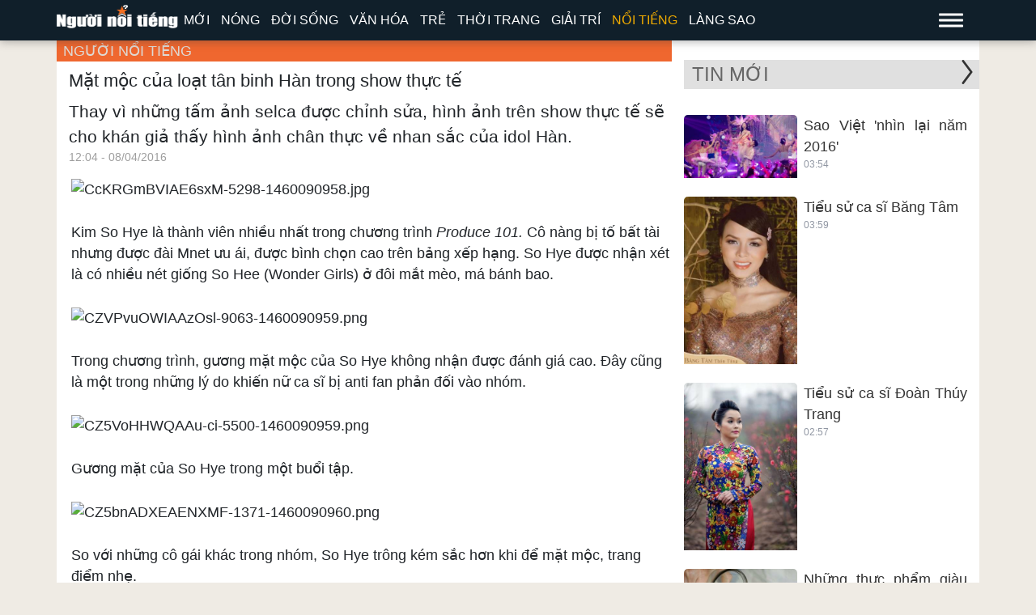

--- FILE ---
content_type: text/html; charset=UTF-8
request_url: https://nguoi-noi-tieng.com/nguoi-noi-tieng/mat-moc-cua-loat-tan-binh-han-trong-show-thuc-te-430505
body_size: 9389
content:
<!DOCTYPE html><html lang="vi"><head><meta charset="utf-8">
<meta name="viewport" content="width&#x3D;device-width,&#x20;initial-scale&#x3D;1.0">
<meta http-equiv="X-UA-Compatible" content="IE&#x3D;edge">
<meta http-equiv="Content-Language" content="vi">
<meta property="fb&#x3A;app_id" content="1565807193699425">
<meta name="description" content="Thay&#x20;v&#xEC;&#x20;nh&#x1EEF;ng&#x20;t&#x1EA5;m&#x20;&#x1EA3;nh&#x20;selca&#x20;&#x0111;&#x01B0;&#x1EE3;c&#x20;ch&#x1EC9;nh&#x20;s&#x1EED;a,&#x20;h&#xEC;nh&#x20;&#x1EA3;nh&#x20;tr&#xEA;n&#x20;show&#x20;th&#x1EF1;c&#x20;t&#x1EBF;&#x20;s&#x1EBD;&#x20;cho&#x20;kh&#xE1;n&#x20;gi&#x1EA3;&#x20;th&#x1EA5;y&#x20;h&#xEC;nh&#x20;&#x1EA3;nh&#x20;ch&#xE2;n&#x20;th&#x1EF1;c&#x20;v&#x1EC1;&#x20;nhan&#x20;s&#x1EAF;c&#x20;c&#x1EE7;a&#x20;idol&#x20;H&#xE0;n.">
<meta property="og&#x3A;image" content="https&#x3A;&#x2F;&#x2F;nguoi-noi-tieng.com&#x2F;images&#x2F;post&#x2F;mat-moc-cua-loat-tan-binh-han-trong-show-thuc-te-430505.jpg&#x3F;s&#x3D;350&#x3A;233">
<meta property="og&#x3A;type" content="article">
<meta property="og&#x3A;title" content="M&#x1EB7;t&#x20;m&#x1ED9;c&#x20;c&#x1EE7;a&#x20;lo&#x1EA1;t&#x20;t&#xE2;n&#x20;binh&#x20;H&#xE0;n&#x20;trong&#x20;show&#x20;th&#x1EF1;c&#x20;t&#x1EBF;">
<meta property="og&#x3A;description" content="Thay&#x20;v&#xEC;&#x20;nh&#x1EEF;ng&#x20;t&#x1EA5;m&#x20;&#x1EA3;nh&#x20;selca&#x20;&#x0111;&#x01B0;&#x1EE3;c&#x20;ch&#x1EC9;nh&#x20;s&#x1EED;a,&#x20;h&#xEC;nh&#x20;&#x1EA3;nh&#x20;tr&#xEA;n&#x20;show&#x20;th&#x1EF1;c&#x20;t&#x1EBF;&#x20;s&#x1EBD;&#x20;cho&#x20;kh&#xE1;n&#x20;gi&#x1EA3;&#x20;th&#x1EA5;y&#x20;h&#xEC;nh&#x20;&#x1EA3;nh&#x20;ch&#xE2;n&#x20;th&#x1EF1;c&#x20;v&#x1EC1;&#x20;nhan&#x20;s&#x1EAF;c&#x20;c&#x1EE7;a&#x20;idol&#x20;H&#xE0;n.">
<meta property="og&#x3A;url" content="https&#x3A;&#x2F;&#x2F;nguoi-noi-tieng.com&#x2F;nguoi-noi-tieng&#x2F;mat-moc-cua-loat-tan-binh-han-trong-show-thuc-te-430505"><title>Mặt mộc của loạt tân binh Hàn trong show thực tế</title><link href="&#x2F;public&#x2F;img&#x2F;favicon.ico" rel="shortcut&#x20;icon" type="image&#x2F;vnd.microsoft.icon"><link rel="canonical" href="https&#x3A;&#x2F;&#x2F;nguoi-noi-tieng.com&#x2F;nguoi-noi-tieng&#x2F;mat-moc-cua-loat-tan-binh-han-trong-show-thuc-te-430505"><link rel="stylesheet" href="/public/css/nnt2022.min.css"><!-- Google tag (gtag.js) --><script async src="https://www.googletagmanager.com/gtag/js?id=G-3CX918MVFG"></script><script>window.dataLayer = window.dataLayer || [];function gtag(){dataLayer.push(arguments);}gtag('js', new Date());gtag('config', 'G-3CX918MVFG');
</script><script src="https://jsc.mgid.com/site/274302.js" async></script></head><body><svg style="position: absolute; width: 0; height: 0; overflow: hidden;"><defs><symbol id="menu" xmlns="http://www.w3.org/2000/svg" viewBox="0 0 64 64"><path fill="#fff" d="M2.133 13.867h59.733c1.178 0 2.133 0.955 2.133 2.133v2.133c0 1.178-0.955 2.133-2.133 2.133h-59.733c-1.178 0-2.133-0.955-2.133-2.133v-2.133c0-1.178 0.955-2.133 2.133-2.133z" /><path fill="#fff" d="M2.133 28.8h59.733c1.178 0 2.133 0.955 2.133 2.133v2.133c0 1.178-0.955 2.133-2.133 2.133h-59.733c-1.178 0-2.133-0.955-2.133-2.133v-2.133c0-1.178 0.955-2.133 2.133-2.133z" /><path fill="#fff" d="M2.133 43.733h59.733c1.178 0 2.133 0.955 2.133 2.133v2.133c0 1.178-0.955 2.133-2.133 2.133h-59.733c-1.178 0-2.133-0.955-2.133-2.133v-2.133c0-1.178 0.955-2.133 2.133-2.133z" /></symbol><symbol id="rightarrow" xmlns="http://www.w3.org/2000/svg" viewBox="0 0 330.002 330.002"><path fill="#333" d="M233.252,155.997L120.752,6.001c-4.972-6.628-14.372-7.97-21-3c-6.628,4.971-7.971,14.373-3,21l105.75,140.997L96.752,306.001c-4.971,6.627-3.627,16.03,3,21c2.698,2.024,5.856,3.001,8.988,3.001c4.561,0,9.065-2.072,12.012-6.001l112.5-150.004C237.252,168.664,237.252,161.33,233.252,155.997z" /></symbol><symbol id="close" xmlns="http://www.w3.org/2000/svg" viewBox="0 0 489.8 489.8"><path d="M438.2,0H51.6C23.1,0,0,23.2,0,51.6v386.6c0,28.5,23.2,51.6,51.6,51.6h386.6c28.5,0,51.6-23.2,51.6-51.6V51.6C489.8,23.2,466.6,0,438.2,0z M465.3,438.2c0,14.9-12.2,27.1-27.1,27.1H51.6c-14.9,0-27.1-12.2-27.1-27.1V51.6c0-14.9,12.2-27.1,27.1-27.1h386.6c14.9,0,27.1,12.2,27.1,27.1V438.2z"/><path d="M319,170.8c-4.8-4.8-12.5-4.8-17.3,0l-56.8,56.8l-56.8-56.8c-4.8-4.8-12.5-4.8-17.3,0s-4.8,12.5,0,17.3l56.8,56.8l-56.8,56.8c-4.8,4.8-4.8,12.5,0,17.3c2.4,2.4,5.5,3.6,8.7,3.6s6.3-1.2,8.7-3.6l56.8-56.8l56.8,56.8c2.4,2.4,5.5,3.6,8.7,3.6s6.3-1.2,8.7-3.6c4.8-4.8,4.8-12.5,0-17.3l-57-56.8l56.8-56.8C323.8,183.3,323.8,175.6,319,170.8z"/></symbol></defs></svg><header class="page-app-header"><div class="container"><nav class="navbar"><div class="header-logo"><a href="/"><img src="/public/img/logo.png" width="150" height="30" /></a></div><div class="ap-header-nav"><div class="ap-header-nav-item  hotandnew alwayflex"><a class="ap-header-nav-link ap-nav-link" href="/moi">Mới</a></div><div class="ap-header-nav-item  hotandnew alwayflex"><a class="ap-header-nav-link ap-nav-link" href="/hot">Nóng</a></div><div class="ap-header-nav-item  hidewide1"><a class="ap-header-nav-link ap-nav-link" href="/doi-song">Đời sống</a></div><div class="ap-header-nav-item  hidewide1"><a class="ap-header-nav-link ap-nav-link" href="/van-hoa">Văn hóa</a></div><div class="ap-header-nav-item  hidewide3"><a class="ap-header-nav-link ap-nav-link" href="/gioi-tre">Trẻ</a></div><div class="ap-header-nav-item  hidewide3"><a class="ap-header-nav-link ap-nav-link" href="/thoi-trang">Thời trang</a></div><div class="ap-header-nav-item  hidewide4"><a class="ap-header-nav-link ap-nav-link" href="/giai-tri">Giải trí</a></div><div class="ap-header-nav-item  hidewide5"><a class="ap-header-nav-link ap-nav-link active " href="/nguoi-noi-tieng">Nổi tiếng</a></div><div class="ap-header-nav-item  hidewide6"><a class="ap-header-nav-link ap-nav-link" href="/lang-sao-viet">Làng sao</a></div></div><button class="ap-header-burger" xtlab-on="sidebar"><div class="ap-icon ap-header-burger-icon"><svg><use xmlns:xlink="http://www.w3.org/1999/xlink" xlink:href="#menu"/></svg></div></button></nav></div></header><div id="sidebar" class="sidebar" hidden><h3>ĐÓNG MENU &nbsp;<button class="ap-header-burger" xtlab-on="sidebar"><div class="ap-icon ap-header-burger-icon"><svg><use xmlns:xlink="http://www.w3.org/1999/xlink" xlink:href="#close"/></svg></div></button></h3><hr /><ul class="menusidebar"><li><a href="/moi" >Mới</a></li><li><a href="/hot" >Nóng</a></li><li><a href="/doi-song" >Đời sống</a></li><li><a href="/van-hoa" >Văn hóa</a></li><li><a href="/gioi-tre" >Trẻ</a></li><li><a href="/thoi-trang" >Thời trang</a></li><li><a href="/giai-tri" >Giải trí</a></li><li><a href="/nguoi-noi-tieng" class = "active">Nổi tiếng</a></li><li><a href="/lang-sao-viet" >Làng sao</a></li></ul></div><div class="container"><div class="grid"><div class="col1"><div class="blockbc"><nav class="breadcrumbnav"><ul class="breadcrumb" vocab="https://schema.org/" typeof="BreadcrumbList"><li class="breadcrumb-item" property="itemListElement" typeof="ListItem">
                  <a property="item" typeof="WebPage" href="/nguoi-noi-tieng">
                    <span property="name">Người nổi tiếng</span>
                  </a>
                <meta property="position" content="1"></li></ul></nav></div><div class="page-header"><h1>Mặt mộc của loạt tân binh Hàn trong show thực tế</h1><div class="lead">Thay vì những tấm ảnh selca được chỉnh sửa, hình ảnh trên show thực tế sẽ cho khán giả thấy hình ảnh chân thực về nhan sắc của idol Hàn.</div><div class="time"><span>12:04 - 08/04/2016</span></div></div><div class="main-post">
<table>
<tr><td><img src="http://img.f17.ione.vnecdn.net/2016/04/08/CcKRGmBVIAE6sxM-5298-1460090958.jpg" alt="CcKRGmBVIAE6sxM-5298-1460090958.jpg"></td></tr>
<tr><td><p>Kim So Hye là thành viên nhiều nhất trong chương trình <em>Produce 101.</em> Cô nàng bị tố bất tài nhưng được đài Mnet ưu ái, được bình chọn cao trên bảng xếp hạng. So Hye được nhận xét là có nhiều nét giống So Hee (Wonder Girls) ở đôi mắt mèo, má bánh bao.</p></td></tr>
</table>
<table>
<tr><td><img src="http://img.f17.ione.vnecdn.net/2016/04/08/CZVPvuOWIAAzOsl-9063-1460090959.png" alt="CZVPvuOWIAAzOsl-9063-1460090959.png"></td></tr>
<tr><td><p>Trong chương trình, gương mặt mộc của So Hye không nhận được đánh giá cao. Đây cũng là một trong những lý do khiến nữ ca sĩ bị anti fan phản đối vào nhóm.</p></td></tr>
</table>
<table>
<tr><td><img src="http://img.f17.ione.vnecdn.net/2016/04/08/CZ5VoHHWQAAu-ci-5500-1460090959.png" alt="CZ5VoHHWQAAu-ci-5500-1460090959.png"></td></tr>
<tr><td><p>Gương mặt của So Hye trong một buổi tập.</p></td></tr>
</table>
<table>
<tr><td><img src="http://img.f17.ione.vnecdn.net/2016/04/08/CZ5bnADXEAENXMF-1371-1460090960.png" alt="CZ5bnADXEAENXMF-1371-1460090960.png"></td></tr>
<tr><td><p>So với những cô gái khác trong nhóm, So Hye trông kém sắc hơn khi để mặt mộc, trang điểm nhẹ.</p></td></tr>
</table>
<table>
<tr><td><img src="http://img.f17.ione.vnecdn.net/2016/04/08/KIM-SEJEONG-MAKEUP-6933-1460090960.jpg" alt="KIM-SEJEONG-MAKEUP-6933-1460090960.jpg"></td></tr>
<tr><td><p>Kim Se Jeong từng được khen ngợi nhiều vì vẻ ngoài đáng yêu, nụ cười rạng rỡ trên sân khấu. Khi bỏ lớp make up, cô nàng có làn da lấm tấm mụn, bọng mắt thâm đen.</p></td></tr>
</table>
<table>
<tr><td><img src="http://img.f17.ione.vnecdn.net/2016/04/08/cats-2160-1460090960.jpg" alt="cats-2160-1460090960.jpg"></td></tr>
<tr><td><p>Chung Ha đẹp sắc sảo khi make đậm trên sân khấu. Khi bỏ kẻ mắt, lông mi giả, nữ ca sĩ có vẻ ngoài trẻ, nữ tính hơn.</p></td></tr>
</table>
<table>
<tr><td><img src="http://img.f17.ione.vnecdn.net/2016/04/08/twice-no-makeup-8412-1460090961.jpg" alt="twice-no-makeup-8412-1460090961.jpg"></td></tr>
<tr><td><p>Tuzyu là tân binh nổi tiếng nhất hiện nay ở Kpop nhưng gương mặt mộc của cô nàng trở thành đề tài gây tranh cãi trong cộng đồng mạng</p></td></tr>
</table>
<table>
<tr><td><img src="http://img.f17.ione.vnecdn.net/2016/04/08/maxresdefault-3963-1460090961.jpg" alt="maxresdefault-3963-1460090961.jpg"></td></tr>
<tr><td><p>Nữ ca sĩ khoe mặt mộc hoàn toàn trong chương trình thực tế của nhóm Twice. Netizen nhận xét Tzuyu trông nhợt nhạt, môi thâm và ánh mắt không thu hút. Không ít người tỏ ra thất vọng với nhan sắc thực của ''bảo vật quốc dân'' xứ Hàn.</p></td></tr>
</table>
<p><strong>Quỳnh Mai</strong></p>
        <div class="socialmediabox">
            
<div class="fb-like" data-href="https://nguoi-noi-tieng.com/nguoi-noi-tieng/mat-moc-cua-loat-tan-binh-han-trong-show-thuc-te-430505" data-width="" data-layout="button_count" data-action="like" data-size="small" data-share="true"></div>        </div>
        <div class="boxads"><div data-type="_mgwidget" data-widget-id="1653780"> </div> <script>(function(w,q){w[q]=w[q]||[];w[q].push(["_mgc.load"])})(window,"_mgq"); </script></div><aside class="box-post-others"><div class="list-group"><a class="list-group-item list-group-item-action" href="/nguoi-noi-tieng/sao-viet-nhin-lai-nam-2016-1949442">Sao Việt 'nhìn lại năm 2016'</a><a class="list-group-item list-group-item-action" href="/nguoi-noi-tieng/sao-chau-a-20-1-vo-cu-khen-ly-a-bang-song-tu-te-du-no-ngap-dau-1949440">Sao châu Á 20/1: Vợ cũ khen Lý Á Bằng sống tử tế dù 'nợ ngập đầu'</a><a class="list-group-item list-group-item-action" href="/nguoi-noi-tieng/vuon-rau-trai-3-500-m2-cua-nghe-si-tu-oanh-1949426">Vườn rau trái 3.500 m2 của nghệ sĩ Tú Oanh</a><a class="list-group-item list-group-item-action" href="/nguoi-noi-tieng/justin-bieber-thich-binh-luan-bai-dang-hon-selena-gomez-nam-2016-1949352">Justin Bieber thích bình luận bài đăng hôn Selena Gomez năm 2016</a><a class="list-group-item list-group-item-action" href="/nguoi-noi-tieng/bo-nhi-trum-song-bai-ve-hong-kong-sau-thoi-gian-lanh-nan-o-anh-1949321">Bồ nhí trùm sòng bài về Hong Kong sau thời gian 'lánh nạn' ở Anh</a><a class="list-group-item list-group-item-action" href="/nguoi-noi-tieng/phi-nhung-hon-nguoi-tinh-manh-quynh-430148">Phi Nhung hôn người tình Mạnh Quỳnh</a><a class="list-group-item list-group-item-action" href="/nguoi-noi-tieng/so-do-3-vong-cua-dan-my-nhan-hoa-ngu-429923">Số đo 3 vòng của dàn mỹ nhân Hoa ngữ</a><a class="list-group-item list-group-item-action" href="/nguoi-noi-tieng/anh-qua-khu-gay-ngo-ngang-cua-cac-tan-binh-produce-101-429896">Ảnh quá khứ gây ngỡ ngàng của các tân binh Produce 101</a><a class="list-group-item list-group-item-action" href="/nguoi-noi-tieng/ngoi-sao-phim-sex-dot-tu-o-tuoi-31-429757">Ngôi sao phim sex đột tử ở tuổi 31</a><a class="list-group-item list-group-item-action" href="/nguoi-noi-tieng/elly-tran-khoe-dang-dep-nhu-barbie-tu-lai-xe-hop-di-su-kien-429422">Elly Trần khoe dáng đẹp như Barbie, tự lái xế hộp đi sự kiện</a></div></aside><div class="fb-comments" data-href="https://nguoi-noi-tieng.com/nguoi-noi-tieng/mat-moc-cua-loat-tan-binh-han-trong-show-thuc-te-430505" data-width="100%" data-numposts="5" data-colorscheme="light"></div><div data-type="_mgwidget" data-widget-id="1653780"> </div> <script>(function(w,q){w[q]=w[q]||[];w[q].push(["_mgc.load"])})(window,"_mgq"); </script></div></div><div class="col2"><div class="panel-right"><h3 class="linknews_top"><a href="/moi">Tin mới</a><svg style="width: 30px; height: 30px;"><use xmlns:xlink="http://www.w3.org/1999/xlink" xlink:href="#rightarrow" /></svg></h3><div class="new24h"><div><a href="/nguoi-noi-tieng/sao-viet-nhin-lai-nam-2016-1949442" class="itemrightpanel"><div class="simg"><img width="2179" height="1225" src="/images/post/sm/sao-viet-nhin-lai-nam-2016-1949442.jpg" /></div><div class="des">Sao Việt 'nhìn lại năm 2016'<time>03:54</time></div></a></div><div><a href="/tieu-su/tieu-su-ca-si-bang-tam-466180" class="itemrightpanel"><div class="simg"><img width="360" height="531"  src="/images/post/sm/tieu-su-ca-si-bang-tam-466180.jpg" ></div><div class="des">Tiểu sử ca sĩ Băng Tâm<time>03:59</time></div></a></div><div><a href="/tieu-su/tieu-su-ca-si-doan-thuy-trang-480244" class="itemrightpanel"><div class="simg"><img width="660" height="979"  src="/images/post/sm/tieu-su-ca-si-doan-thuy-trang-480244.jpg" ></div><div class="des">Tiểu sử ca sĩ Đoàn Thúy Trang<time>02:57</time></div></a></div><div><a href="/suc-khoe/nhung-thuc-pham-giau-canxi-nen-an-1949441" class="itemrightpanel"><div class="simg"><img width="680" height="408"  src="/images/post/sm/nhung-thuc-pham-giau-canxi-nen-an-1949441.jpg" ></div><div class="des">Những thực phẩm giàu canxi nên ăn<time>02:55</time></div></a></div><div><a href="/tieu-su/tieu-su-pham-hong-phuoc-464306" class="itemrightpanel"><div class="simg"><img width="960" height="960"  src="/images/post/sm/tieu-su-pham-hong-phuoc-464306.jpg" ></div><div class="des">Tiểu sử Phạm Hồng Phước<time>01:13</time></div></a></div><div><a href="/tieu-su/tieu-su-nhac-si-nguyen-anh-9-393372" class="itemrightpanel"><div class="simg"><img width="500" height="747"  src="/images/post/sm/tieu-su-nhac-si-nguyen-anh-9-393372.jpg" ></div><div class="des">Tiểu sử nhạc sĩ Nguyễn Ánh 9<time>01:53</time></div></a></div><div><a href="/nguoi-noi-tieng/sao-chau-a-20-1-vo-cu-khen-ly-a-bang-song-tu-te-du-no-ngap-dau-1949440" class="itemrightpanel"><div class="simg"><img width="680" height="586"  src="/images/post/sm/sao-chau-a-20-1-vo-cu-khen-ly-a-bang-song-tu-te-du-no-ngap-dau-1949440.jpg" ></div><div class="des">Sao châu Á 20/1: Vợ cũ khen Lý Á Bằng sống tử tế dù 'nợ ngập đầu'<time>01:17</time></div></a></div><div><a href="/tieu-su/tieu-su-ca-si-dong-nhi-56430" class="itemrightpanel"><div class="simg"><img width="369" height="335"  src="/images/post/sm/tieu-su-ca-si-dong-nhi-56430.jpg" ></div><div class="des">Tiểu sử ca sĩ Đông Nhi<time>01:47</time></div></a></div><div><a href="/tieu-su/tieu-su-ca-si-soyou-sistar-472051" class="itemrightpanel"><div class="simg"><img width="616" height="960"  src="/images/post/sm/tieu-su-ca-si-soyou-sistar-472051.jpg" ></div><div class="des">Tiểu sử ca sĩ Soyou -  Sistar<time>01:14</time></div></a></div><div><a href="/kien-truc-cuoc-song/6-dau-hieu-nha-hop-long-mach-cang-o-cang-giau-1949439" class="itemrightpanel"><div class="simg"><img width="900" height="600"  src="/images/post/sm/6-dau-hieu-nha-hop-long-mach-cang-o-cang-giau-1949439.jpg" ></div><div class="des">6 dấu hiệu nhà hợp long mạch, càng ở càng giàu<time>01:32</time></div></a></div><div><a href="/suc-khoe/6-meo-don-gian-giup-dao-thai-acid-uric-1949437" class="itemrightpanel"><div class="simg"><img width="680" height="408"  src="/images/post/sm/6-meo-don-gian-giup-dao-thai-acid-uric-1949437.jpg" ></div><div class="des">6 mẹo đơn giản giúp đào thải acid uric<time>01:15</time></div></a></div><div><a href="/kinh-doanh/cherry-mua-tet-gia-giam-mot-nua-1949436" class="itemrightpanel"><div class="simg"><img width="680" height="476"  src="/images/post/sm/cherry-mua-tet-gia-giam-mot-nua-1949436.jpg" ></div><div class="des">Cherry mùa Tết giá giảm một nửa<time>00:22</time></div></a></div></div></div><div class="panel-right""><div data-type="_mgwidget" data-widget-id="1653779"> </div> <script>(function(w,q){w[q]=w[q]||[];w[q].push(["_mgc.load"])})(window,"_mgq"); </script></div><div class="panel-right"><h3 class="linknews_top"><a href="/moi">Tin 24H</a><svg style="width: 30px; height: 30px;"><use xmlns:xlink="http://www.w3.org/1999/xlink" xlink:href="#rightarrow" /></svg></h3><div class="new24h"><div><a href="/suc-khoe/nhung-thuc-pham-giau-canxi-nen-an-1949441" class="itemrightpanel"><div class="simg"><img width="680" height="408"  src="/images/post/sm/nhung-thuc-pham-giau-canxi-nen-an-1949441.jpg" ></div><div class="des">Những thực phẩm giàu canxi nên ăn<time>02:55</time></div></a></div><div><a href="/thoi-trang/la-dai-su-ngoi-hang-dau-fashion-show-jung-hae-in-van-bi-co-lap-vi-la-trai-chau-a-1949424" class="itemrightpanel"><div class="simg"><img width="660" height="825"  src="/images/post/sm/la-dai-su-ngoi-hang-dau-fashion-show-jung-hae-in-van-bi-co-lap-vi-la-trai-chau-a-1949424.jpg" ></div><div class="des">Là đại sứ ngồi hàng đầu fashion show, Jung Hae In vẫn bị cô lập vì là trai châu Á?<time>23:13</time></div></a></div><div><a href="/quoc-te/tuyet-ngap-toi-noc-nha-chung-cu-o-nga-1949418" class="itemrightpanel"><div class="simg"><img width="1200" height="676"  src="/images/post/sm/tuyet-ngap-toi-noc-nha-chung-cu-o-nga-1949418.jpg" ></div><div class="des">Tuyết ngập tới nóc nhà chung cư ở Nga<time>22:14</time></div></a></div><div><a href="/xa-hoi/lao-cai-thong-tin-moi-ve-suc-khoe-chau-be-trong-vu-nghi-an-me-bi-sat-hai-o-xuan-ai-1949382" class="itemrightpanel"><div class="simg"><img width="640" height="480"  src="/images/post/sm/lao-cai-thong-tin-moi-ve-suc-khoe-chau-be-trong-vu-nghi-an-me-bi-sat-hai-o-xuan-ai-1949382.jpg" ></div><div class="des">Lào Cai: Thông tin mới về sức khỏe cháu bé trong vụ nghi án mẹ bị sát hại ở Xuân Ái<time>19:14</time></div></a></div><div><a href="/giao-duc/18-thu-khoa-thi-hoc-sinh-gioi-quoc-gia-den-tu-truong-nao-1949374" class="itemrightpanel"><div class="simg"><img width="680" height="479"  src="/images/post/sm/18-thu-khoa-thi-hoc-sinh-gioi-quoc-gia-den-tu-truong-nao-1949374.jpg" ></div><div class="des">18 thủ khoa thi học sinh giỏi quốc gia đến từ trường nào?<time>19:17</time></div></a></div><div><a href="/suc-khoe/robot-phau-thuat-hien-dai-hang-dau-dong-nam-a-thuc-hien-thanh-cong-ca-phau-thuat-cat-thuy-phoi-phuc-tap-cho-benh-nhan-ung-thu-1949347" class="itemrightpanel"><div class="simg"><img width="1321" height="881"  src="/images/post/sm/robot-phau-thuat-hien-dai-hang-dau-dong-nam-a-thuc-hien-thanh-cong-ca-phau-thuat-cat-thuy-phoi-phuc-tap-cho-benh-nhan-ung-thu-1949347.jpg" ></div><div class="des">Robot phẫu thuật hiện đại hàng đầu Đông Nam Á thực hiện thành công ca phẫu thuật cắt thùy phổi phức tạp cho bệnh nhân ung thư<time>16:01</time></div></a></div><div><a href="/suc-khoe/canh-bac-sinh-tu-sau-canh-cua-phong-tam-1949292" class="itemrightpanel"><div class="simg"><img width="680" height="414"  src="/images/post/sm/canh-bac-sinh-tu-sau-canh-cua-phong-tam-1949292.jpg" ></div><div class="des">Canh bạc sinh tử sau cánh cửa phòng tắm<time>14:16</time></div></a></div><div><a href="/kinh-doanh/ngan-hang-lon-nhat-thuy-si-tro-thanh-co-dong-cua-vpbank-1949270" class="itemrightpanel"><div class="simg"><img width="680" height="510"  src="/images/post/sm/ngan-hang-lon-nhat-thuy-si-tro-thanh-co-dong-cua-vpbank-1949270.jpg" ></div><div class="des">Ngân hàng lớn nhất Thụy Sĩ trở thành cổ đông của VPBank<time>12:53</time></div></a></div><div><a href="/suc-khoe/loai-rau-dang-ban-re-day-cho-duoc-vi-la-khac-tinh-cua-te-bao-ung-thu-nguoi-viet-nen-an-dung-cach-1949219" class="itemrightpanel"><div class="simg"><img width="662" height="414"  src="/images/post/sm/loai-rau-dang-ban-re-day-cho-duoc-vi-la-khac-tinh-cua-te-bao-ung-thu-nguoi-viet-nen-an-dung-cach-1949219.jpg" ></div><div class="des">Loại rau đang bán rẻ đầy chợ, được ví là 'khắc tinh' của tế bào ung thư, người Việt nên ăn đúng cách<time>10:09</time></div></a></div><div><a href="/xa-hoi/tin-sang-19-1-bac-bo-ret-nhat-duoi-6-c-khi-khong-khi-lanh-tran-ve-ha-noi-tam-cam-toan-bo-phuong-tien-nhieu-tuyen-duong-trong-4-ngay-1949158" class="itemrightpanel"><div class="simg"><img width="640" height="440"  src="/images/post/sm/tin-sang-19-1-bac-bo-ret-nhat-duoi-6-c-khi-khong-khi-lanh-tran-ve-ha-noi-tam-cam-toan-bo-phuong-tien-nhieu-tuyen-duong-trong-4-ngay-1949158.jpg" ></div><div class="des">Tin sáng 19/1: Bắc Bộ rét nhất dưới 6°C khi không khí lạnh tràn về; Hà Nội tạm cấm toàn bộ phương tiện nhiều tuyến đường trong 4 ngày<time>07:16</time></div></a></div><div><a href="/xa-hoi/triet-pha-duong-day-san-xuat-buon-ban-thuc-pham-chuc-nang-gia-quy-mo-gan-1-800-ty-dong-1949151" class="itemrightpanel"><div class="simg"><img width="640" height="360"  src="/images/post/sm/triet-pha-duong-day-san-xuat-buon-ban-thuc-pham-chuc-nang-gia-quy-mo-gan-1-800-ty-dong-1949151.jpg" ></div><div class="des">Triệt phá đường dây sản xuất, buôn bán thực phẩm chức năng giả quy mô gần 1.800 tỷ đồng<time>07:01</time></div></a></div><div><a href="/kinh-doanh/tiem-nang-kinh-te-cua-dao-greenland-lon-den-dau-1949136" class="itemrightpanel"><div class="simg"><img width="680" height="453"  src="/images/post/sm/tiem-nang-kinh-te-cua-dao-greenland-lon-den-dau-1949136.jpg" ></div><div class="des">Tiềm năng kinh tế của đảo Greenland lớn đến đâu<time>05:59</time></div></a></div></div></div><div class="panel-right"><h3 class="linknews_top"><a href="/nguoi-noi-tieng">NGƯỜI NỔI TIẾNG</a><svg style="width: 30px; height: 30px;"><use xmlns:xlink="http://www.w3.org/1999/xlink" xlink:href="#rightarrow" /></svg></h3><div class="listnnt"><div><a href="/tieu-su/tieu-su-ca-si-dien-vien-minh-hang-49817" class="itemrightpanel"><div class="simg"><img width="354" height="371"  src="/images/post/sm/tieu-su-ca-si-dien-vien-minh-hang-49817.jpg" alt="DV Ca Sĩ Minh Hằng"></div><div class="des">DV Ca Sĩ Minh Hằng</div></a></div><div><a href="/tieu-su/tieu-su-ngo-kien-hao-465907" class="itemrightpanel"><div class="simg"><img width="491" height="719"  src="/images/post/sm/tieu-su-ngo-kien-hao-465907.jpg" alt="Ng&ocirc; Kiến H&agrave;o"></div><div class="des">Ngô Kiến Hào</div></a></div><div><a href="/tieu-su/tieu-su-park-shin-hye-467027" class="itemrightpanel"><div class="simg"><img width="600" height="400"  src="/images/post/sm/tieu-su-park-shin-hye-467027.jpg" alt="Park Shin Hye"></div><div class="des">Park Shin Hye</div></a></div><div><a href="/tieu-su/tieu-su-dien-vien-chau-nhuan-phat-470306" class="itemrightpanel"><div class="simg"><img width="800" height="1143"  src="/images/post/sm/tieu-su-dien-vien-chau-nhuan-phat-470306.jpg" alt="Ch&acirc;u Nhuận Ph&aacute;t"></div><div class="des">Châu Nhuận Phát</div></a></div><div><a href="/tieu-su/tieu-su-sieu-mau-thanh-hang-465488" class="itemrightpanel"><div class="simg"><img width="960" height="960"  src="/images/post/sm/tieu-su-sieu-mau-thanh-hang-465488.jpg" alt="Thanh Hằng"></div><div class="des">Thanh Hằng</div></a></div><div><a href="/tieu-su/tieu-su-mc-anh-tuan-464173" class="itemrightpanel"><div class="simg"><img width="480" height="720"  src="/images/post/sm/tieu-su-mc-anh-tuan-464173.jpg" alt="MC Anh Tuấn"></div><div class="des">MC Anh Tuấn</div></a></div><div><a href="/tieu-su/tieu-su-tong-thong-thu-45-cua-hoa-ky-donald-trump-464422" class="itemrightpanel"><div class="simg"><img width="400" height="400"  src="/images/post/sm/tieu-su-tong-thong-thu-45-cua-hoa-ky-donald-trump-464422.jpg" alt="Donald Trump"></div><div class="des">Donald Trump</div></a></div><div><a href="/tieu-su/tieu-su-ca-si-dien-vien-anh-tai-470544" class="itemrightpanel"><div class="simg"><img width="960" height="958"  src="/images/post/sm/tieu-su-ca-si-dien-vien-anh-tai-470544.jpg" alt="Anh T&agrave;i"></div><div class="des">Anh Tài</div></a></div><div><a href="/tieu-su/tieu-su-quynh-anh-shyn-464949" class="itemrightpanel"><div class="simg"><img width="500" height="500"  src="/images/post/sm/tieu-su-quynh-anh-shyn-464949.jpg" alt="Quỳnh Anh Shyn"></div><div class="des">Quỳnh Anh Shyn</div></a></div><div><a href="/tieu-su/tieu-su-ca-si-mai-huong-483513" class="itemrightpanel"><div class="simg"><img width="960" height="912"  src="/images/post/sm/tieu-su-ca-si-mai-huong-483513.jpg" alt="Mai Hương"></div><div class="des">Mai Hương</div></a></div><div><a href="/tieu-su/tieu-su-dien-vien-thu-quynh-1289886" class="itemrightpanel"><div class="simg"><img width="650" height="434"  src="/images/post/sm/tieu-su-dien-vien-thu-quynh-1289886.jpg" alt="Thu Quỳnh"></div><div class="des">Thu Quỳnh</div></a></div><div><a href="/tieu-su/tieu-su-dien-vien-bao-anh-1289542" class="itemrightpanel"><div class="simg"><img width="939" height="1289"  src="/images/post/sm/tieu-su-dien-vien-bao-anh-1289542.jpg" alt="Diễn vi&ecirc;n Bảo Anh"></div><div class="des">Diễn viên Bảo Anh</div></a></div><div><a href="/tieu-su/tieu-su-dien-vien-luong-thu-trang-1288987" class="itemrightpanel"><div class="simg"><img width="500" height="734"  src="/images/post/sm/tieu-su-dien-vien-luong-thu-trang-1288987.jpg" alt="Lương Thu Trang"></div><div class="des">Lương Thu Trang</div></a></div></div></div><div class="panel-right" style="background: transparent;"><h3 class="linknews_top"><a href="https://tinmoi247.net/moi">Tin mới 247</a></h3><a target="_blank" style="background: #008040;" id="price_pn2" href="https://www.bepxinh.vn/article/quy-trinh-thiet-ke-noi-that/" data-url="https://www.bepxinh.vn/article/quy-trinh-thiet-ke-noi-that/" class="block_price"><div><small>thiết kế nội thất</small><strong>nội thất</strong></div><span class="icon_price_pk"></span></a><a target="_blank" id="price_pn3" href="https://www.bepxinh.vn/service/bang-bao-gia-tinh-gia-thi-cong-tu-bep/" data-url="https://www.bepxinh.vn/service/bang-bao-gia-tinh-gia-thi-cong-tu-bep/" class="block_price"><div><small>Tính giá tủ bếp</small><strong>tủ bếp</strong></div><span class="icon_price_tb"></span></a><a target="_blank" id="price_pn4" title="báo giá, tính giá thiết kế" href="https://www.bepxinh.vn/service/xac-dinh-gia-thiet-ke-kien-truc-noi-that/" data-url="https://www.bepxinh.vn/service/xac-dinh-gia-thiet-ke-kien-truc-noi-that/" class="block_price"><div><small>Giá thiết kế</small><strong class="gtk1">Nội thất + Kiến trúc</strong><strong class="gtk2">Giá thiết kế</strong></div><span class="icon_price_global"></span></a><div class="clearfix"></div></div>
</div></div></div><script>function add_back()
{let e = document.getElementById('elementback');if (e == null){e = document.createElement('div');e.classList.add('elementback');e.setAttribute('id', 'elementback');document.body.append(e);}return e;}document.querySelectorAll('[xtlab-on]').forEach(item => {item.addEventListener('click', event => {event.stopPropagation();const eid = event.currentTarget.getAttribute('xtlab-on');let noneback = event.currentTarget.hasAttribute('xtlab-noneback');const e = document.getElementById(eid);if (e.hasAttribute('hidden')){if (!noneback) add_back();e.removeAttribute('hidden');document.getElementById('bodyid').classList.add('fade50');}else{e.setAttribute('hidden', null);if (!noneback){let j = add_back();document.body.removeChild(j);}}}, true)
})
</script><div class="container mobi-p-0"><div class="cat-bottom"><ul><li class="mr0"><h3><a href="/nguoi-noi-tieng">Người nổi tiếng</a></h3></li><li><a href="/tinh-yeu-gioi-tinh">Tình yêu giới tính</a></li><li><a href="/lam-dep">Làm đẹp</a></li><li><a href="http://nguoi-noi-tieng.com/tieu-su/tieu-su-dien-vien-lam-vy-da-532417">Lâm Vỹ Dạ</a></li></ul><ul><li class="mr0"><h3><a href="/gioi-tre">Giới trẻ</a></h3></li><li><a href="/trang-tri-noi-that-decor">Trang trí nội thất</a></li><li><a href="/kien-truc-cuoc-song">Kiến trúc</a></li></ul><ul><li><a href="/cong-nghe">Công nghệ</a></li><li><a href="/hinh-anh-viet-nam-xua">Hình ảnh Việt Nam xưa</a></li><li><a href="https://xuanthulab.net/pages/lich-van-nien-lich-van-su/">Xem ngày tốt</a></li><li><a href="https://nguoi-noi-tieng.com/tieu-su/tieu-su-btv-hoai-anh-57813">BTV Hoài Anh</a></li><li><a href="https://www.facebook.com/nguoinoitiengstars" target="_blank">Người nổi tiếng Fb</a></li></ul></div><div style="background: #243c4e;text-align: right; color: #fff;"><div class="xtlab-link-footer"><a href="/pages/about/">Giới thiệu</a><a href="/pages/privacy/">Chính sách</a><a href="/contact/">Liên hệ</a><a href="/feed.rss">RSS</a></div><p style="padding-right: 15px; padding-bottom: 30px; font-size: 0.8em"><span>Nguoi-noi-tieng.com (r)</span> © 2008 - 2022</p></div></div><script async defer crossorigin="anonymous" src="https://connect.facebook.net/vi_VN/sdk.js#xfbml=1&version=v12.0&appId=1565807193699425&autoLogAppEvents=1" nonce="HtFD1XfE"></script></body></html>